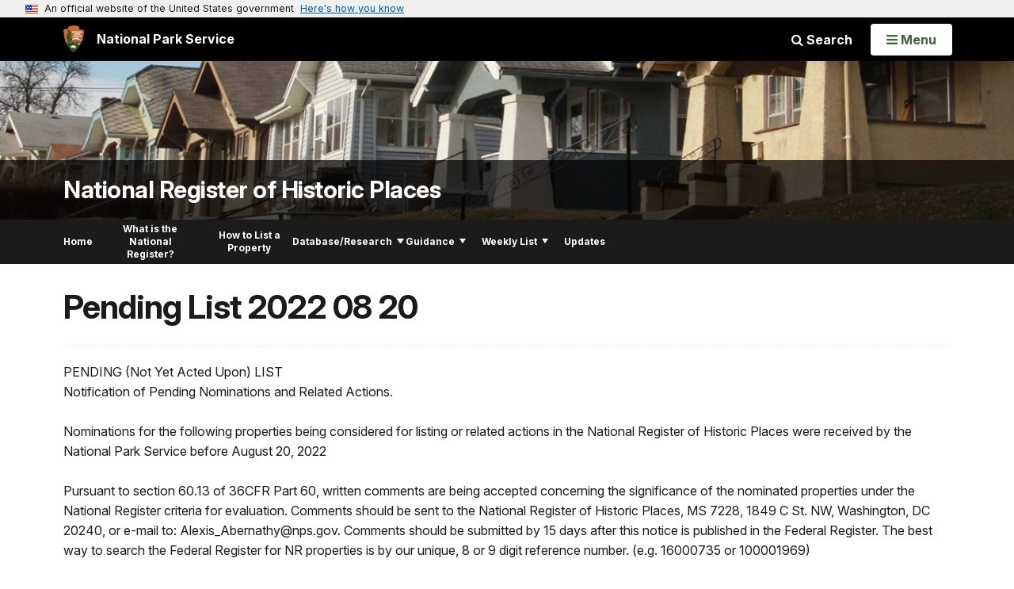

--- FILE ---
content_type: text/html;charset=UTF-8
request_url: https://www.nps.gov/customcf/nps_nav/site_json.cfm?rootsubsiteid=/subjects/nationalregister
body_size: 231
content:
{"p":[{"t":"Home","u":"/index.htm"},{"t":"What is the National Register?","u":"/what-is-the-national-register.htm"},{"t":"How to List a Property","u":"/how-to-list-a-property.htm"},{"p":[{"t":"Data Downloads","u":"/data-downloads.htm"}],"c":"has-sub","t":"Database/Research","u":"/database-research.htm"},{"p":[{"t":"Forms","u":"/national-register-forms.htm"},{"t":"Publications","u":"/publications.htm"},{"t":"Sample Nominations","u":"/sample-nominations.htm"},{"t":"Workshops","u":"/workshops.htm"},{"t":"Regulations","u":"/regulations.htm"},{"t":"Copyright","u":"/national-register-content-and-copyright.htm"},{"t":"Social Media","u":"/social-media.htm"}],"c":"has-sub","t":"Guidance","u":"/guidance.htm"},{"p":[{"t":"Pending List","u":"/pending-list.htm"}],"c":"has-sub","t":"Weekly List","u":"/weekly-list.htm"},{"t":"Updates","u":"/program-updates.htm"}],"r":"/subjects/nationalregister","nt":"Explore This Subject"}

--- FILE ---
content_type: text/html;charset=UTF-8
request_url: https://www.nps.gov/customcf/banner_image/get-banner-image-json.cfm?sitecode=nationalregister
body_size: 223
content:
{"DATA":{"description":"","src":"/common/uploads/banner_image/nri/DACA332E-1DD8-B71B-0BE30ABC0D636184.jpg","crops":[{"src":"/common/uploads/banner_image/nri/homepage/DACA332E-1DD8-B71B-0BE30ABC0D636184.jpg","link":"","id":63917,"aspect_ratio":3.00,"coordinates":"{\"ar\":3,\"x\":202.8409090909091,\"y\":1442.2801035193513,\"s\":1,\"w\":4636.363636363636,\"h\":1351.709514974821}"},{"src":"/common/uploads/banner_image/nri/secondary/DACA332E-1DD8-B71B-0BE30ABC0D636184.jpg","link":"","id":63918,"aspect_ratio":6.00,"coordinates":"{\"ar\":6,\"x\":405.6818181818182,\"y\":1934.6121337340344,\"s\":1,\"w\":4636.363636363636,\"h\":772.7272727272727}"}],"title":"","id":15624,"kicker":"","alt_text":"Minne Lusa Residential Historic District, Omaha, Nebraska"}} 